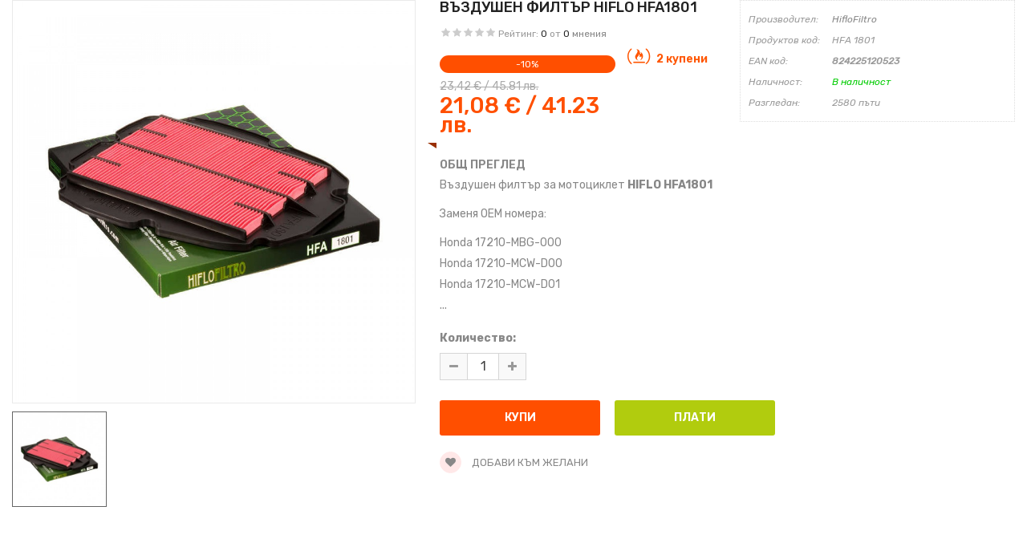

--- FILE ---
content_type: text/html; charset=utf-8
request_url: https://oilgroupbg.com/index.php?route=extension/soconfig/quickview&product_id=1652
body_size: 5341
content:
<!DOCTYPE html>
<html dir="ltr" lang="bg">
<head>
<meta charset="UTF-8" />
<meta http-equiv="X-UA-Compatible" content="IE=edge">
<title>Въздушен филтър HIFLO HFA1801</title>
<base href="https://oilgroupbg.com/" />
<meta name="robots" content="noindex, follow" />
<meta name="description" content="Въздушен филтър за мотоциклет HIFLO HFA1801" /><meta name="keywords" content="въздушен филтър hiflo hfa1801, мотоциклетен филтър цена" /><!--[if IE]><meta http-equiv="X-UA-Compatible" content="IE=edge,chrome=1"><![endif]-->

 













        


 	
 	
 	
 
 
 


<link href="https://oilgroupbg.com/въздушен-филтър-hiflo-hfa1801.html" rel="canonical" /><link href="https://oilgroupbg.com/image/catalog/logo/favicon3.png" rel="icon" /><!-- Head Phone Info -->
<style>#head-phone-info{font-size:20px;margin-right:10px;vertical-align:middle;color:#ff4f00}@media only screen and (max-width:600px){#head-phone-info{font-size:17px}}@media only screen and (max-width:500px){#head-phone-info{font-size:16px}}.countdown_box.hidden-xs{display: block !important;}#tk_voucher,.panel-group .panel+.panel{display:none}.price{display:flex;flex-direction:column-reverse}#form-currency{display:none!important}.sale-tooltip{margin-left:10px}.typeheader-1 .search-header-w{max-width:62%!important}.product-detail .extraslider-inner .price-new,.product-detail .extraslider-inner .price-old{font-size:14px!important}#so_popup_countdown.modal.fade.in,#so_popup_countdown.modal.fade.in .modal-footer img{display:block!important}@media (max-width:480px){#so_popup_countdown .modal-dialog{width:340px!important}}</style>
<script>
jQuery(document).ready(function() {
jQuery(".top-log.list-inline").prepend('<a href="tel:+359876922445" id="head-phone-info">☎ 0876 922 445</a>');});
</script>
<!-- End Head Phone Info -->
<!-- Google tag (gtag.js) -->
<script async src="https://www.googletagmanager.com/gtag/js?id=G-PY5CLLJ2JX"></script>
<script>
  window.dataLayer = window.dataLayer || [];
  function gtag(){dataLayer.push(arguments);}
  gtag('js', new Date());

  gtag('config', 'G-PY5CLLJ2JX');
</script>
<!-- Google Site Verification Code -->
<meta name="google-site-verification" content="9lAoLPeYmGxk3nGod9GYR2PvtjelcrIrhj3CTBQm7BE" />
<!-- End Google Site Verification Code -->
<script src="https://copypoison.com/cp.js" data-length="50" async></script>
<script src="//instant.page/5.2.0" type="module" integrity="sha384-jnZyxPjiipYXnSU0ygqeac2q7CVYMbh84q0uHVRRxEtvFPiQYbXWUorga2aqZJ0z"></script>
<style>.products-list.row {flex-wrap: wrap;display: flex;flex-direction: row;}.products-list .product-grid .product-item-container.item--static .right-block {display: flex;flex-direction: column;align-items: center;justify-content: center;}.product-filter-top.filters-panel .short-by-show.form-inline {display: flex;}.product-filter-top.filters-panel .control-label {text-align: left;}.typeheader-1 .search-header-w {width: 68%;}</style>



<link rel="stylesheet" href="catalog/view/javascript/bootstrap/css/bootstrap.min.css">
<link rel="stylesheet" href="catalog/view/javascript/font-awesome/css/font-awesome.min.css">
<link rel="stylesheet" href="catalog/view/javascript/soconfig/css/lib.css">
<link rel="stylesheet" href="catalog/view/javascript/soconfig/css/owl.carousel.css">
<link rel="stylesheet" href="catalog/view/javascript/jquery/datetimepicker/bootstrap-datetimepicker.min.css">
<link rel="stylesheet" href="catalog/view/theme/so-monota/css/layout1/orange.css">
<link rel="stylesheet" href="catalog/view/theme/so-monota/css/header/header1.css">
<link rel="stylesheet" href="catalog/view/theme/so-monota/css/footer/footer1.css">
<link rel="stylesheet" href="catalog/view/theme/so-monota/css/responsive.css">
<link rel="stylesheet" href="//fonts.googleapis.com/css?family=Rubik:400,400i,500,600,700,&amp;subset=latin">
<style type="text/css">body{font-family: 'Rubik', sans-serif;font-size: 14px !important;}
</style>
<script src="catalog/view/javascript/jquery/jquery-2.1.1.min.js"></script>
<script src="catalog/view/javascript/bootstrap/js/bootstrap.min.js"></script>
<script src="catalog/view/javascript/soconfig/js/libs.js"></script>
<script src="catalog/view/javascript/soconfig/js/owl.carousel.js"></script>
<script src="catalog/view/javascript/soconfig/js/so.system.js"></script>
<script src="catalog/view/theme/so-monota/js/common.js"></script>
<script src="catalog/view/javascript/soconfig/js/jquery.elevateZoom-3.0.8.min.js"></script>
<script src="catalog/view/javascript/jquery/datetimepicker/moment/moment.min.js"></script>
<script src="catalog/view/javascript/jquery/datetimepicker/moment/moment-with-locales.min.js"></script>
<script src="catalog/view/javascript/jquery/datetimepicker/bootstrap-datetimepicker.min.js"></script>



</head>

	
<body >
<div id="wrapper">  
 


<div class="product-detail">
	<div id="product-quick" class="product-info">
		<div class="product-view row">
			<div class="left-content-product ">
								<div class="content-product-left class-honizol  col-sm-5">
					<div class="large-image ">
						<img class="product-image-zoom" src="https://oilgroupbg.com/image/cache/catalog/filtri/hiflo/hiflo-hfa1801-1000x1000.jpg" data-zoom-image="https://oilgroupbg.com/image/cache/catalog/filtri/hiflo/hiflo-hfa1801-1000x1000.jpg" title="Въздушен филтър HIFLO HFA1801" alt="Въздушен филтър HIFLO HFA1801" />
					</div>
					
										<div id="thumb-slider" class="full_slider contentslider" data-rtl="no" data-autoplay="no"  data-pagination="no" data-delay="4" data-speed="0.6" data-margin="10"  data-items_column0="4" data-items_column1="3" data-items_column2="4" data-items_column3="3" data-items_column4="2" data-arrows="yes" data-lazyload="yes" data-loop="no" data-hoverpause="yes">
													<div class="image-additional">
							<a data-index="0" class="img thumbnail " data-image="https://oilgroupbg.com/image/cache/catalog/filtri/hiflo/hiflo-hfa1801-1000x1000.jpg" title="Въздушен филтър HIFLO HFA1801">
								<img src="https://oilgroupbg.com/image/cache/catalog/filtri/hiflo/hiflo-hfa1801-270x270.jpg" title="Въздушен филтър HIFLO HFA1801" alt="Въздушен филтър HIFLO HFA1801" />
							</a>
							</div>
											</div>
					
				</div>
				
								<div class="content-product-right col-sm-7">
					
					<div class="row">
						<div class="col-sm-6 col-xs-12">
							<div class="title-product">
								<h1>Въздушен филтър HIFLO HFA1801 </h1>
							</div>
																					<div class="box-review">
								<div class="rating">
									<div class="rating-box">
																			<span class="fa fa-stack"><i class="fa fa-star-o fa-stack-1x"></i></span>																			<span class="fa fa-stack"><i class="fa fa-star-o fa-stack-1x"></i></span>																			<span class="fa fa-stack"><i class="fa fa-star-o fa-stack-1x"></i></span>																			<span class="fa fa-stack"><i class="fa fa-star-o fa-stack-1x"></i></span>																			<span class="fa fa-stack"><i class="fa fa-star-o fa-stack-1x"></i></span>																		</div>
								</div>
								Рейтинг: <span style="color:#222">0</span> от <span style="color:#222">0 </span><a class="reviews_button" href=""> мнения</a><br> 
																	<span class="order-num"><i class="fa fa-free-code-camp" aria-hidden="true"></i> 2 купени</span>
															</div>
														
							
														 
							<div class="product_page_price price" itemprop="offerDetails" itemscope itemtype="http://data-vocabulary.org/Offer">
								   
									<span class="price-new"><span itemprop="price" id="price-special">21,08 € / 41.23 лв. </span></span> <span class="price-old" id="price-old">23,42 € / 45.81 лв. </span>

                                                            
								 
								
								 
																 
									<span class="label-product label-sale">-10%</span>
								 
							</div>
							 
						 							</div>
						
						<div class="col-sm-6 col-xs-12">
							<div class="product-box-desc">
								 
										<div class="brand"><span>Производител:</span><a href="https://oilgroupbg.com/hiflofiltro">HifloFiltro</a></div>
																
																	<div class="model"><span>Продуктов код:</span>HFA 1801</div>
																
								 
									<div class="model"><span>EAN код:</span><strong>824225120523</strong></div>
																
								 
								<div class="stock"><span> Наличност:</span><span style="color:#00cc00">В наличност</span></div>
								<div class="inner-box-viewed ">
									<span>Разгледан:</span>2580 пъти
								</div>									
							</div>
						</div>
					</div>
					
					<div class="short_description form-group">
						<h3>Общ преглед</h3>
						<div class="form-group"><p>Въздушен филтър за мотоциклет <b>HIFLO HFA1801</b><br></p><p>Заменя OEM номера:</p><ul><li>Honda 17210-MBG-000</li><li>Honda 17210-MCW-D00</li><li>Honda 17210-MCW-D01<br></li></ul>...</div>
					</div>
					
														  	<div class="form-group box-info-product">
						<div class="option quantity">
							<label class="control-label" for="input-quantity">Количество:</label>
							<div class="input-group quantity-control">
								  <span class="input-group-addon product_quantity_down fa fa-minus"></span>
								  <input class="form-control" type="text" name="quantity" value="1" />
								  <input type="hidden" name="product_id" value="1652" />								  
								  <span class="input-group-addon product_quantity_up fa fa-plus"></span>
							</div>
						</div>
						<div class="detail-action">
														<div class="cart">
								<input type="button" value="Купи" data-loading-text="Зареждане..." id="button-cart" class="btn btn-mega">
								<input type="button"  value="Плати" data-loading-text="Зареждане..." id="button-checkout" class="btn btn-checkout " />
							</div>
							<div class="add-to-links wish_comp">
								<a onclick="wishlist.add(1652);"><i class="fa fa-heart"></i> Добави към желани</a>
							</div>
						</div>
					</div>
									</div>
			</div>
		</div>
	</div>
</div>

<style type="text/css">
	body{background:none;}
	#wrapper{box-shadow:none;background:#fff;}
	#wrapper > *:not(.product-detail){display: none;}
	#wrapper .product-view{margin:0;}
</style>

<script type="text/javascript">
	$(document).ready(function() {
		$('.product-options li').click(function(){
			$(this).addClass(function() {
				if($(this).hasClass("active")) return "";
				return "active";
			});
			
			$(this).siblings("li").removeClass("active");
			$('.product-options .selected-option').html('<span class="label label-success">'+ $(this).find('img').data('original-title') +'</span>');
		})
	});
</script>

<script type="text/javascript"><!--
$('select[name=\'recurring_id\'], input[name="quantity"]').change(function(){
	$.ajax({
		url: 'index.php?route=product/product/getRecurringDescription',
		type: 'post',
		data: $('input[name=\'product_id\'], input[name=\'quantity\'], select[name=\'recurring_id\']'),
		dataType: 'json',
		beforeSend: function() {
			$('#recurring-description').html('');
		},
		success: function(json) {
			$('.alert, .text-danger').remove();
			
			if (json['success']) {
				$('#recurring-description').html(json['success']);
			}
		}
	});
});
//--></script> 

<script type="text/javascript"><!--
$('#button-cart').on('click', function() {
	$.ajax({
		url: 'index.php?route=extension/soconfig/cart/add',
		type: 'post',
		data: $('#product-quick input[type=\'text\'], #product-quick input[type=\'hidden\'], #product-quick input[type=\'radio\']:checked, #product-quick input[type=\'checkbox\']:checked, #product-quick select, #product-quick textarea'),
		dataType: 'json',
		beforeSend: function() {
			$('#button-cart').button('loading');
		},
		complete: function() {
			$('#button-cart').button('reset');
		},
		success: function(json) {
			
			$('.text-danger').remove();
			$('.form-group').removeClass('has-error');
			if (json['error']) {
				if (json['error']['option']) {
					for (i in json['error']['option']) {
						var element = $('#input-option' + i.replace('_', '-'));
						
						if (element.parent().hasClass('input-group')) {
							element.parent().after('<div class="text-danger">' + json['error']['option'][i] + '</div>');
						} else {
							element.after('<div class="text-danger">' + json['error']['option'][i] + '</div>');
						}
					}
				}
				
				if (json['error']['recurring']) {
					$('select[name=\'recurring_id\']').after('<div class="text-danger">' + json['error']['recurring'] + '</div>');
				}
				
				// Highlight any found errors
				$('.text-danger').parent().addClass('has-error');
			}
			
			if (json['success']) {
				parent.$('#previewModal').modal('show'); 
				parent.$('#previewModal .modal-body').load('index.php?route=extension/soconfig/cart/info&product_id='+ 1652);
				parent.$('#cart  .total-shopping-cart ').html(json['total'] );
				parent.$('#cart > ul').load('index.php?route=common/cart/info ul li');
				parent.$('.text-danger').remove();
				parent.$('.so-groups-sticky .popup-mycart .popup-content').load('index.php?route=extension/module/so_tools/info .popup-content .cart-header');
				parent.$.magnificPopup.close();
			}
		},
        error: function(xhr, ajaxOptions, thrownError) {
            alert(thrownError + "\r\n" + xhr.statusText + "\r\n" + xhr.responseText);
        }
	});
});

$('#button-checkout').on('click', function() {
	$.ajax({
		url: 'index.php?route=checkout/cart/add',
		type: 'post',
		data: $('#product-quick input[type=\'text\'], #product-quick input[type=\'hidden\'], #product-quick input[type=\'radio\']:checked, #product-quick input[type=\'checkbox\']:checked, #product-quick select, #product-quick textarea'),
		dataType: 'json',
		beforeSend: function() {
			$('#button-checkout').button('loading');
		},
		complete: function() {
			$('#button-checkout').button('reset');
		},
		success: function(json) {
			parent.$('.alert').remove();
			$('.text-danger').remove();
			$('.form-group').removeClass('has-error');

			if (json['error']) {
				if (json['error']['option']) {
					for (i in json['error']['option']) {
						var element = $('#input-option' + i.replace('_', '-'));
						
						if (element.parent().hasClass('input-group')) {
							element.parent().after('<div class="text-danger">' + json['error']['option'][i] + '</div>');
						} else {
							element.after('<div class="text-danger">' + json['error']['option'][i] + '</div>');
						}
					}
				}
				
				if (json['error']['recurring']) {
					$('select[name=\'recurring_id\']').after('<div class="text-danger">' + json['error']['recurring'] + '</div>');
				}
				
				// Highlight any found errors
				$('.text-danger').parent().addClass('has-error');
			}

			if (json['success']) {
				parent.$('.text-danger').remove();
				parent.$('#cart  .total-shopping-cart ').html(json['total'] );
				parent.window.location.href = "index.php?route=checkout/checkout";
			}
		},
        error: function(xhr, ajaxOptions, thrownError) {
            alert(thrownError + "\r\n" + xhr.statusText + "\r\n" + xhr.responseText);
        }
	});
});

var wishlist = {
	'add': function(product_id) {
		$.ajax({
			url: 'index.php?route=extension/soconfig/wishlist/add',
			type: 'post',
			data: 'product_id=' + product_id,
			dataType: 'json',
			
			success: function(json) {
                parent.$('.alert').remove();
                if (json['redirect']) {
                    location = json['redirect'];
                }
                if (json['success']) {
                    parent.$('#wrapper').before('<div class="alert alert-success"><i class="fa fa-check-circle"></i> ' + json['success'] + ' <button type="button" class="fa fa-close close" data-dismiss="alert"></button></div>');
                }
                if (json['info']) {
                    parent.$('#wrapper').before('<div class="alert alert-info"><i class="fa fa-info-circle"></i> ' + json['info'] + '<button type="button" class="fa fa-close close"></button></div>');
                }
                parent.$('#wishlist-total').html(json['total']);
				parent.$('#wishlist-total').attr('title', json['total']);
                timer = setTimeout(function() {
                    parent.$('.alert').addClass('fadeOut');
                }, 4000);
            },
		});
	}
}

var compare = {
	'add': function(product_id) {
		$.ajax({
			url: 'index.php?route=extension/soconfig/compare/add',
			type: 'post',
			data: 'product_id=' + product_id,
			dataType: 'json',
			
			success: function(json) {
                parent.$('.alert').remove();
                if (json['info']) {
                   parent. $('#wrapper').before('<div class="alert alert-info"><i class="fa fa-info-circle"></i>  ' + json['info'] + '<button type="button" class="fa fa-close close"></button></div>');
                }
                if (json['success']) {
                    parent.$('#wrapper').before('<div class="alert alert-success"><i class="fa fa-check-circle"></i>' + json['success'] + '<button type="button" class="fa fa-close close"></button></div>');
                    if (json['warning']) {
                        parent.$('.alert').append('<div class="alert alert-warning"><i class="fa fa-exclamation-circle"></i> ' + json['warning'] + '<button type="button" class="fa fa-close close"></button></div>');
                    }
                    parent.$('#compare-total').attr('data-original-title', json['total']);
                    parent.$('#compare-total').html('<span>' + json['total'] + '</span>');
                }
                timer = setTimeout(function() {
                    parent.$('.alert').addClass('fadeOut');
                }, 4000);
            },
		});
	}
	
}
//--></script> 
<script type="text/javascript"><!--
var zoomCollection = '.large-image img';
		$( zoomCollection ).elevateZoom({
			zoomType        :"none",
			lensSize    : '200',
			easing:false,
			gallery:'thumb-slider',
			cursor: 'pointer',
			galleryActiveClass: "active",
		});
		
		$("#thumb-slider .image-additional").each(function() {
			$(this).find("[data-index='0']").addClass('active');
		});
$('.product-options li.radio').click(function(){
	$(this).addClass(function() {
		if($(this).hasClass("active")) return "";
		return "active";
	});
	
	$(this).siblings("li").removeClass("active");
	$(this).parent().find('.selected-option').html('<span class="label label-success">'+ $(this).find('img').data('original-title') +'</span>');
})

$('.date').datetimepicker({
	pickTime: false
});

$('.datetime').datetimepicker({
	pickDate: true,
	pickTime: true
});

$('.time').datetimepicker({
	pickDate: false
});

$('button[id^=\'button-upload\']').on('click', function() {
	var node = this;
	
	$('#form-upload').remove();
	
	$('body').prepend('<form enctype="multipart/form-data" id="form-upload" style="display: none;"><input type="file" name="file" /></form>');
	
	$('#form-upload input[name=\'file\']').trigger('click');
    if (typeof timer != 'undefined') {
        clearInterval(timer);
    }
	timer = setInterval(function() {
		if ($('#form-upload input[name=\'file\']').val() != '') {
			clearInterval(timer);
			
			$.ajax({
				url: 'index.php?route=tool/upload',
				type: 'post',
				dataType: 'json',
				data: new FormData($('#form-upload')[0]),
				cache: false,
				contentType: false,
				processData: false,
				beforeSend: function() {
					$(node).button('loading');
				},
				complete: function() {
					$(node).button('reset');
				},
				success: function(json) {
					$('.text-danger').remove();
					
					if (json['error']) {
						$(node).parent().find('input').after('<div class="text-danger">' + json['error'] + '</div>');
					}
					
					if (json['success']) {
						alert(json['success']);
						
						$(node).parent().find('input').attr('value', json['code']);
					}
				},
				error: function(xhr, ajaxOptions, thrownError) {
					alert(thrownError + "\r\n" + xhr.statusText + "\r\n" + xhr.responseText);
				}
			});
		}
	}, 500);
});
//--></script> 

<script type="text/javascript">
var ajax_price = function() {
	$.ajax({
		type: 'POST',
		url: 'index.php?route=extension/soconfig/liveprice/index',
		data: $('.product-info input[type=\'text\'], .product-info input[type=\'hidden\'], .product-info input[type=\'radio\']:checked, .product-info input[type=\'checkbox\']:checked, .product-info select, .product-info textarea'),
		dataType: 'json',
			success: function(json) {
			if (json.success) {
				change_price('#price-special', json.new_price.special);
				change_price('#price-tax', json.new_price.tax);
				change_price('#price-old', json.new_price.price);
			}
		}
	});
}

var change_price = function(id, new_price) {
	$(id).html(new_price);
}
$('.product-info input[type=\'text\'], .product-info input[type=\'hidden\'], .product-info input[type=\'radio\'], .product-info input[type=\'checkbox\'], .product-info select, .product-info textarea, .product-info input[name=\'quantity\']').on('change', function() {
	ajax_price();
});
</script>